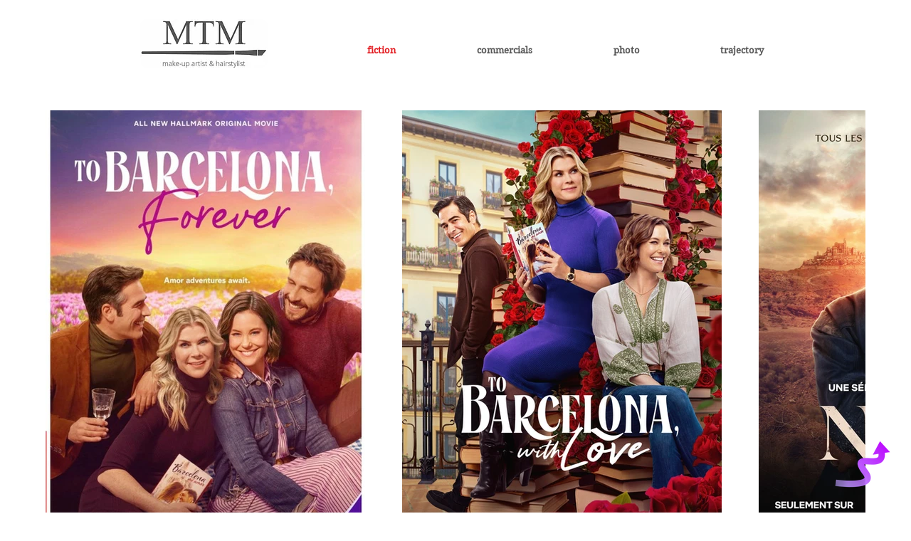

--- FILE ---
content_type: text/html; charset=utf-8
request_url: https://accounts.google.com/o/oauth2/postmessageRelay?parent=https%3A%2F%2Fstatic.parastorage.com&jsh=m%3B%2F_%2Fscs%2Fabc-static%2F_%2Fjs%2Fk%3Dgapi.lb.en.2kN9-TZiXrM.O%2Fd%3D1%2Frs%3DAHpOoo_B4hu0FeWRuWHfxnZ3V0WubwN7Qw%2Fm%3D__features__
body_size: 161
content:
<!DOCTYPE html><html><head><title></title><meta http-equiv="content-type" content="text/html; charset=utf-8"><meta http-equiv="X-UA-Compatible" content="IE=edge"><meta name="viewport" content="width=device-width, initial-scale=1, minimum-scale=1, maximum-scale=1, user-scalable=0"><script src='https://ssl.gstatic.com/accounts/o/2580342461-postmessagerelay.js' nonce="QemZg9p22NKwjGRut4nmFw"></script></head><body><script type="text/javascript" src="https://apis.google.com/js/rpc:shindig_random.js?onload=init" nonce="QemZg9p22NKwjGRut4nmFw"></script></body></html>